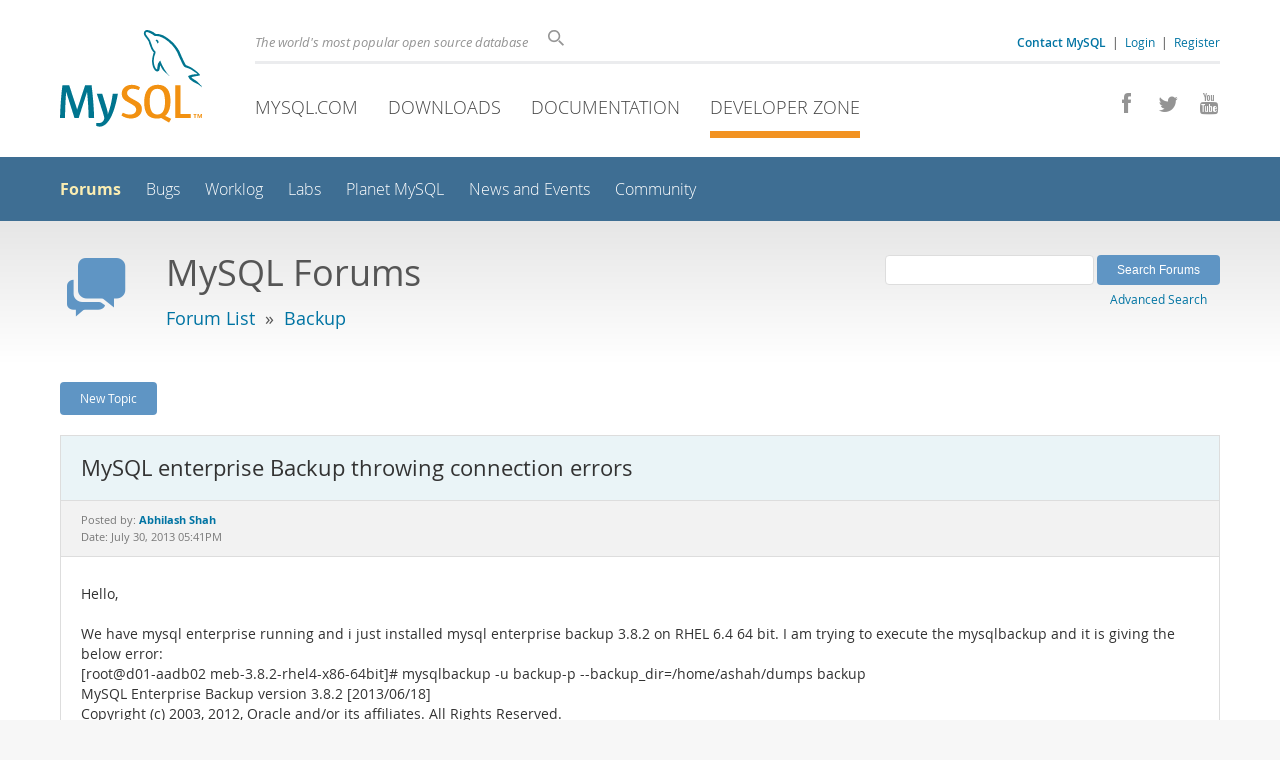

--- FILE ---
content_type: text/css
request_url: https://labs.mysql.com/common/css/main-20250803.min.css
body_size: 9744
content:
html,body,div,span,object,iframe,h1,h2,h3,h4,h5,h6,p,blockquote,pre,abbr,address,cite,code,del,dfn,em,img,ins,kbd,q,samp,small,strong,sub,sup,var,b,i,dl,dt,dd,ol,ul,li,fieldset,form,label,legend,table,caption,tbody,tfoot,thead,tr,th,td,article,aside,canvas,details,figcaption,figure,footer,header,hgroup,menu,nav,section,summary,time,mark,audio,video{margin:0;padding:0;border:0;outline:0;font-size:100%;vertical-align:baseline;background:#fff0}body{line-height:1}article,aside,details,figcaption,figure,footer,header,hgroup,menu,nav,section{display:block}nav ul{list-style:none}blockquote,q{quotes:none}blockquote:before,blockquote:after,q:before,q:after{content:'';content:none}a{margin:0;padding:0;font-size:100%;vertical-align:baseline;background:#fff0}ins{background-color:#ff9;color:#000;text-decoration:none}mark{background-color:#ff9;color:#000;font-style:italic;font-weight:700}del{text-decoration:line-through}abbr[title],dfn[title]{border-bottom:1px dotted;cursor:help}table{border-collapse:collapse;border-spacing:0}hr{display:block;height:1px;border:0;border-top:1px solid #ccc;margin:1em 0;padding:0}input,select{vertical-align:middle}img{border:0}@font-face{font-family:"Open Sans";src:url(/common/fonts/opensans-regular-webfont.eot);src:url('/common/fonts/opensans-regular-webfont.eot?#iefix') format('embedded-opentype'),url(/common/fonts/opensans-regular-webfont.woff) format('woff'),url(/common/fonts/opensans-regular-webfont.ttf) format('truetype'),url('/common/fonts/opensans-regular-webfont.svg#open_sansregular') format('svg');font-weight:400;font-style:normal}@font-face{font-family:"Open Sans";src:url(/common/fonts/opensans-bold-webfont.eot);src:url('/common/fonts/opensans-bold-webfont.eot?#iefix') format('embedded-opentype'),url(/common/fonts/opensans-bold-webfont.woff) format('woff'),url(/common/fonts/opensans-bold-webfont.ttf) format('truetype'),url('/common/fonts/opensans-bold-webfont.svg#open_sansbold') format('svg');font-weight:700;font-style:normal}@font-face{font-family:"Open Sans";src:url(/common/fonts/opensans-bolditalic-webfont.eot);src:url('/common/fonts/opensans-bolditalic-webfont.eot?#iefix') format('embedded-opentype'),url(/common/fonts/opensans-bolditalic-webfont.woff) format('woff'),url(/common/fonts/opensans-bolditalic-webfont.ttf) format('truetype'),url('/common/fonts/opensans-bolditalic-webfont.svg#open_sansbold_italic') format('svg');font-weight:700;font-style:italic}@font-face{font-family:"Open Sans";src:url(/common/fonts/opensans-italic-webfont.eot);src:url('/common/fonts/opensans-italic-webfont.eot?#iefix') format('embedded-opentype'),url(/common/fonts/opensans-italic-webfont.woff) format('woff'),url(/common/fonts/opensans-italic-webfont.ttf) format('truetype'),url('/common/fonts/opensans-italic-webfont.svg#open_sansitalic') format('svg');font-weight:400;font-style:italic}@font-face{font-family:"Open Sans";src:url(/common/fonts/opensans-extrabold-webfont.eot);src:url('/common/fonts/opensans-extrabold-webfont.eot?#iefix') format('embedded-opentype'),url(/common/fonts/opensans-extrabold-webfont.woff) format('woff'),url(/common/fonts/opensans-extrabold-webfont.ttf) format('truetype'),url('/common/fonts/opensans-extrabold-webfont.svg#open_sansextrabold') format('svg');font-weight:900;font-style:normal}@font-face{font-family:"Open Sans";src:url(/common/fonts/opensans-extrabolditalic-webfont.eot);src:url('/common/fonts/opensans-extrabolditalic-webfont.eot?#iefix') format('embedded-opentype'),url(/common/fonts/opensans-extrabolditalic-webfont.woff) format('woff'),url(/common/fonts/opensans-extrabolditalic-webfont.ttf) format('truetype'),url('/common/fonts/opensans-extrabolditalic-webfont.svg#open_sansextrabold_italic') format('svg');font-weight:900;font-style:italic}@font-face{font-family:"Open Sans";src:url(/common/fonts/opensans-light-webfont.eot);src:url('/common/fonts/opensans-light-webfont.eot?#iefix') format('embedded-opentype'),url(/common/fonts/opensans-light-webfont.woff) format('woff'),url(/common/fonts/opensans-light-webfont.ttf) format('truetype'),url('/common/fonts/opensans-light-webfont.svg#open_sanslight') format('svg');font-weight:200;font-style:normal}@font-face{font-family:"Open Sans";src:url(/common/fonts/opensans-lightitalic-webfont.eot);src:url('/common/fonts/opensans-lightitalic-webfont.eot?#iefix') format('embedded-opentype'),url(/common/fonts/opensans-lightitalic-webfont.woff) format('woff'),url(/common/fonts/opensans-lightitalic-webfont.ttf) format('truetype'),url('/common/fonts/opensans-lightitalic-webfont.svg#open_sanslight_italic') format('svg');font-weight:200;font-style:italic}@font-face{font-family:"Open Sans";src:url(/common/fonts/opensans-semibold-webfont.eot);src:url('/common/fonts/opensans-semibold-webfont.eot?#iefix') format('embedded-opentype'),url(/common/fonts/opensans-semibold-webfont.woff) format('woff'),url(/common/fonts/opensans-semibold-webfont.ttf) format('truetype'),url('/common/fonts/opensans-semibold-webfont.svg#open_sanssemibold') format('svg');font-weight:500;font-style:normal}@font-face{font-family:"Open Sans";src:url(/common/fonts/opensans-semibolditalic-webfont.eot);src:url('/common/fonts/opensans-semibolditalic-webfont.eot?#iefix') format('embedded-opentype'),url(/common/fonts/opensans-semibolditalic-webfont.woff) format('woff'),url(/common/fonts/opensans-semibolditalic-webfont.ttf) format('truetype'),url('/common/fonts/opensans-semibolditalic-webfont.svg#open_sanssemibold_italic') format('svg');font-weight:500;font-style:italic}@font-face{font-family:"Liberation Mono";src:url(/common/fonts/liberation-mono-bold-italic.eot);src:url('/common/fonts/liberation-mono-bold-italic.eot?#iefix') format('embedded-opentype'),url(/common/fonts/liberation-mono-bold-italic.woff) format('woff'),url(/common/fonts/liberation-mono-bold-italic.ttf) format('truetype'),url('/common/fonts/liberation-mono-bold-italic.svg#liberation_monobold_italic') format('svg');font-weight:700;font-style:italic}@font-face{font-family:"Liberation Mono";src:url(/common/fonts/liberation-mono-bold.eot);src:url('/common/fonts/liberation-mono-bold.eot?#iefix') format('embedded-opentype'),url(/common/fonts/liberation-mono-bold.woff) format('woff'),url(/common/fonts/liberation-mono-bold.ttf) format('truetype'),url('/common/fonts/liberation-mono-bold.svg#liberation_monobold') format('svg');font-weight:700;font-style:normal}@font-face{font-family:"Liberation Mono";src:url(/common/fonts/liberation-mono-italic.eot);src:url('/common/fonts/liberation-mono-italic.eot?#iefix') format('embedded-opentype'),url(/common/fonts/liberation-mono-italic.woff) format('woff'),url(/common/fonts/liberation-mono-italic.ttf) format('truetype'),url('/common/fonts/liberation-mono-italic.svg#liberation_monoitalic') format('svg');font-weight:400;font-style:italic}@font-face{font-family:"Liberation Mono";src:url(/common/fonts/liberation-mono-regular.eot);src:url('/common/fonts/liberation-mono-regular.eot?#iefix') format('embedded-opentype'),url(/common/fonts/liberation-mono-regular.woff) format('woff'),url(/common/fonts/liberation-mono-regular.ttf) format('truetype'),url('/common/fonts/liberation-mono-regular.svg#liberation_monoregular') format('svg');font-weight:400;font-style:normal}@font-face{font-family:"icons";src:url(/common/fonts/icons5.eot);src:url("/common/fonts/icons5.eot?#iefix") format("embedded-opentype"),url(/common/fonts/icons5.woff) format("woff"),url(/common/fonts/icons5.ttf) format("truetype"),url("/common/fonts/icons5.svg#icons") format("svg");font-weight:400;font-style:normal}[data-icon]:before{font-family:"icons"!important;content:attr(data-icon);font-style:normal!important;font-weight:normal!important;font-variant:normal!important;text-transform:none!important;speak:none;line-height:1;-webkit-font-smoothing:antialiased;-moz-osx-font-smoothing:grayscale}[class^="icon-"]:before,[class*=" icon-"]:before{font-family:"icons"!important;font-style:normal!important;font-weight:normal!important;font-variant:normal!important;text-transform:none!important;speak:none;line-height:1;-webkit-font-smoothing:antialiased;-moz-osx-font-smoothing:grayscale}.icon-book:before{content:"b"}.icon-download:before{content:"d"}.icon-facebook-square:before{content:"f"}.icon-facebook:before{content:"h"}.icon-twitter:before{content:"i"}.icon-twitter-square:before{content:"t"}.icon-youtube-square:before{content:"y"}.icon-youtube:before{content:"j"}.icon-google-plus-square:before{content:"g"}.icon-google-plus:before{content:"l"}.icon-call-phone:before{content:"p"}.icon-chevron-down:before{content:"n"}.icon-chevron-left:before{content:"o"}.icon-chevron-right:before{content:"v"}.icon-chevron-up:before{content:"q"}.icon-arrow-small-down:before{content:"e"}.icon-arrow-small-left:before{content:"s"}.icon-arrow-small-right:before{content:"a"}.icon-arrow-small-up:before{content:"u"}.icon-check:before{content:"c"}.icon-rss-square:before{content:"r"}.icon-rss:before{content:"k"}.icon-x:before{content:"m"}.icon-x-circle:before{content:"x"}.icon-dot:before{content:"w"}.icon-three-bars:before{content:"z"}.icon-search:before{content:"A"}.icon-minus-square:before{content:"B"}.icon-plus-square:before{content:"C"}.icon-pencil:before{content:"D"}.icon-home:before{content:"E"}.icon-download-thin:before{content:"F"}.icon-code:before{content:"G"}.icon-sakila:before{content:"I"}.icon-database:before{content:"J"}.icon-books:before{content:"H"}.icon-spinner:before{content:"K"}.icon-chevron-down-circle:before{content:"L"}.icon-chevron-up-circle:before{content:"M"}.icon-book-open:before{content:"N"}.icon-bubbles:before{content:"O"}.icon-chatbubble:before{content:"P"}.icon-cloud-download:before{content:"Q"}.icon-share:before{content:"R"}.icon-clipboard:before{content:"S"}.icon-related:before{content:"T"}.icon-earth:before{content:"U"}.icon-globe-world:before{content:"V"}.icon-laptop:before{content:"X"}.icon-files:before{content:"Y"}.icon-chat-bubble-two:before{content:"W"}.icon-folder:before{content:"Z"}.icon-linkedin:before{content:"0"}.icon-linkedin-square:before{content:"1"}.icon-calendar:before{content:"2"}.icon-x-twitter:before{content:"3"}.icon-x-twitter-square:before{content:"4"}html{-webkit-box-sizing:border-box;-moz-box-sizing:border-box;box-sizing:border-box}*,*:before,*:after{-webkit-box-sizing:inherit;-moz-box-sizing:inherit;box-sizing:inherit}body{font-family:"Open Sans",Arial,Helvetica,sans-serif;-webkit-text-size-adjust:100%;text-rendering:optimizelegibility;color:#444}a{background:#fff0;text-decoration:none}a:link{color:#0074a3}a:active{color:#0074a3}a:visited{color:#0074a3}a:hover{color:#0074a3;text-decoration:underline}a.darker-blue:link,a.darker-blue:active,a.darker-blue:visited,a.darker-blue:hover{color:#006A94}.right{float:right}.left{float:left}.text-right{text-align:right!important}.text-left{text-align:left!important}.text-center{text-align:center!important}.hidden{display:none}hr.clear{clear:both;margin:0;padding:0;visibility:hidden}br.clear{clear:both;margin:0;padding:0}br.clear-right{clear:right}body{background-color:#f7f7f7}.page-wrapper{max-width:1600px;margin:0 auto;background:#fff;width:100%;min-width:300px;box-shadow:-2px 0 5px 0 #eee,2px 0 5px 0 #eee}header ul{margin:0;padding:0}header ul li{margin:0;padding:0;line-height:1.5}#l1-section-title{display:none;padding:5px 5px 2px 14px;font-size:115%;margin-bottom:7px;color:#fff}#l1-section-title .icon-chevron-right{font-size:65%;margin:0;padding:0}#l1-nav-container{height:157px;padding-left:240px;overflow:hidden}#l1-nav-container nav{display:inline-block}.svg #l1-nav-container{background-image:url(/common/logos/mysql-logo.svg?v2);background-repeat:no-repeat;background-size:142px 98px;background-position:60px 30px}.no-svg #l1-nav-container{background:#fff url(/common/images/ui-sprite.png?v2) no-repeat 60px 20px}#l1-line1{border-bottom:3px solid #ebecee;margin:33px 60px 0 15px;padding-bottom:12px}#l1-line2{margin:30px 60px 0 15px}#l1-slogan{color:#949494;font-size:80%;padding-top:3px;display:inline-block;font-style:italic}#l1-contact-separator-br{display:none}#l1-search-auth{font-size:75%;padding:15px 15px 0 0;text-align:right;position:absolute;top:0;right:0%}#l1-search-form{display:inline;margin:0}#l1-auth-links{font-size:75%;padding-top:3px;text-align:right;float:right;font-weight:400}#l1-auth-links b{font-weight:500}#l1-search-box{margin-left:10px;margin-top:-7px;padding:0;vertical-align:top;display:inline-block}#l1-search-box input{outline:none}#l1-search-box input::-webkit-search-decoration,#l1-search-box input::-webkit-search-cancel-button{display:none}#l1-search-box input[type=search]{-webkit-appearance:textfield;-webkit-box-sizing:content-box;font-family:inherit;font-size:90%;width:15px;padding-left:10px;color:#fff0;cursor:pointer;background:#fff url([data-uri]) no-repeat 5px center;background-size:16px 16px;border:none;border:solid 1px #fff;padding:1px 10px 1px 24px;width:0;-webkit-transition:all .5s;-moz-transition:all .5s;transition:all .5s}#l1-search-box input[type=search]:focus{width:100px;background-color:#fff;border:solid 1px #ccc;padding-left:32px;color:#555;cursor:auto}#l1-search-box input:-moz-placeholder{color:#999}#l1-search-box input::-webkit-input-placeholder{color:#999}#l1-home-link{position:absolute;display:inline-block;width:162px;height:111px;top:25px;margin-left:50px;border:0;float:left}.social-icons{float:right}.social-icons span{display:inline-block;margin-left:2px;font-size:165%;color:#84a6cb;-webkit-transition:all 200ms ease-in-out 0s;-moz-transition:all 200ms ease-in-out 0s;-ms-transition:all 200ms ease-in-out 0s;-o-transition:all 200ms ease-in-out 0s;transition:all 200ms ease-in-out 0s}header .social-icons span{margin-left:15px;font-size:135%;color:#949494}.social-icons span:hover{opacity:1}.social-icons span.icon-facebook:hover,.social-icons span.icon-facebook-square:hover{color:#3b599d}.social-icons span.icon-twitter:hover,.social-icons span.icon-twitter-square:hover{color:#27c8ff}.social-icons span.icon-x-twitter:hover,.social-icons span.icon-x-twitter-square:hover{color:#000}.social-icons span.icon-linkedin:hover,.social-icons span.icon-linkedin-square:hover{color:#0077B5}.social-icons span.icon-google-plus:hover,.social-icons span.icon-google-plus-square:hover{color:#d64b22}.social-icons span.icon-youtube:hover,.social-icons span.icon-youtube-square:hover{color:#c00800}#l1-nav{display:inline-block}#l1-nav li a span.icon-sakila,#l1-nav li a span.icon-download-thin,#l1-nav li a span.icon-books,#l1-nav li a span.icon-code,#l1-nav li a span.icon-database{font-size:150%;vertical-align:top;display:inline-block;margin-top:-1px;margin-right:5px}#l1-nav li{display:inline-block;list-style-type:none;background-color:#fff;text-transform:uppercase;font-size:115%;font-weight:200;margin-right:30px;padding-bottom:10px;border-bottom:7px solid #fff0}#l1-nav li a{line-height:normal;display:inline-block;padding:0;text-decoration:none;white-space:nowrap}#l1-nav li:hover{border-bottom:7px solid #f29221;-webkit-transition:all 300ms ease-in-out 0s;-moz-transition:all 300ms ease-in-out 0s;-ms-transition:all 300ms ease-in-out 0s;-o-transition:all 300ms ease-in-out 0s;transition:all 300ms ease-in-out 0s}#l1-nav li.active{border-bottom:7px solid #f29221}#l1-nav li a:hover{text-decoration:none}#l1-nav a,#l1-nav a:visited{color:#444;text-decoration:none}#l1-nav a:hover{text-decoration:underline}#l2-nav-container{background-color:#3E6E93;padding:20px 10px 20px 50px;font-size:130%;font-weight:300;overflow:hidden;-webkit-transition:all 0.3s;-moz-transition:all 0.3s;-ms-transition:all 0.3s;-o-transition:all 0.3s;transition:all 0.3s}#l2-search-toggle{display:none;float:right;cursor:pointer;width:30px;height:28px;padding:5px;margin-right:5px;color:#fff;font-size:120%}#l2-search{display:none}#l2-nav li{font-size:75%;display:inline;list-style-type:none;padding:0 10px;white-space:nowrap}#l2-nav li.active a,#l2-nav li.active a:visited{font-weight:700;color:#faedb2}#l1-section-title a,#l2-nav a,#l2-nav a:visited{color:#fff;text-decoration:none}#l2-nav a:hover{color:#faedb2}#top-orange{background-color:#f59620;height:7px;border-top:2px solid #fff;display:none}#l2-nav li.other-section{display:none}#l2-nav li.drilldown{display:none}#l2-nav-toggle{display:none;-webkit-box-sizing:content-box;-moz-box-sizing:content-box;box-sizing:content-box;float:right;cursor:pointer;margin-right:10px;-webkit-transition:all 200ms ease-in;-moz-transition:all 200ms ease-in;-ms-transition:all 200ms ease-in;-o-transition:all 200ms ease-in;transition:all 200ms ease-in}#l2-nav-toggle span.icon-three-bars{color:#fff;font-size:150%;display:inline-block;margin:0;padding:2px 3px 0 3px}#l2-site-icon{display:none;position:absolute;top:15px;left:15px;font-size:130%;color:#9cc6ef}#l2-site-icon .icon-database{display:inline-block;font-size:80%;margin-top:3px}#l2-site-icon .icon-code{display:inline-block;font-size:80%;margin-top:2px}#l2-site-icon .icon-download-thin{display:inline-block;font-size:90%;margin-top:2px}#l3-search-container{overflow:hidden;max-height:0}#l3-search-container #l1-search-input{width:100%;font-size:120%}#sub-header{z-index:200;width:100%;-webkit-transition:top 0.3s ease-in-out;-moz-transition:top 0.3s ease-in-out;-o-transition:top 0.3s ease-in-out;transition:top 0.3s ease-in-out}.hide-top-nav{display:none}.sr-only{clip:rect(0 0 0 0);clip-path:inset(50%);height:1px;overflow:hidden;position:absolute;white-space:nowrap;width:1px}a.skip-main{left:-999px;position:absolute;top:auto;width:1px;height:1px;overflow:hidden;z-index:-999}a.skip-main:focus,a.skip-main:active{color:#fff;background-color:#3E6E93;left:auto;top:auto;width:30%;height:auto;overflow:auto;margin:10px 35%;padding:5px;border-radius:8px;border:4px solid #fff;text-align:center;font-size:1.2em;z-index:999}.sticky{position:fixed;top:0}.nav-up{top:-65px}.sticky .nav-button-1,.sticky .nav-button-2,.sticky .nav-button-3,.sticky .nav-button-4{display:inline-block}.sticky #l2-nav-container{border-radius:0;-webkit-transition:none;-moz-transition:none;-ms-transition:none;-o-transition:none;transition:none}.sticky #l2-site-icon{display:block}header .button{background:#5f95c4;color:#fff;font-size:75%;vertical-align:middle;border:0;margin:-4px 10px -5px 0;padding:6px 13px 6px 10px;display:inline-block;float:right;-webkit-border-radius:4;-moz-border-radius:4;border-radius:4px;-webkit-transition:all 0.3s ease 0s;-moz-transition:all 0.3s ease 0s;-ms-transition:all 0.3s ease 0s;-o-transition:all 0.3s ease 0s;transition:all 0.3s ease 0s}header .button span{font-size:120%;height:20px;margin-top:-1px;padding:0 5px 2px 0;line-height:1;display:inline-block;vertical-align:middle}header .button:hover{text-decoration:none}header .nav-button-1,header .nav-button-2,header .nav-button-3,header .nav-button-4{display:none;vertical-align:middle}header .nav-button-1:hover,header .nav-button-2:hover,header .nav-button-3:hover,header .nav-button-4:hover{background-color:#285a86}#l2-nav-container.open-nav{max-height:3000px!important}#l2-nav-container.open-nav #l2-nav-toggle{transform:rotate(-90deg);-webkit-transform:rotate(-90deg);background-color:#6aa0cc}.open-search{max-height:100px!important}#l2-search-toggle.open-search{background-color:#6aa0cc}footer{width:100%;font-size:80%;line-height:1.8em;color:#666;clear:both}#footer-collapse{margin-left:-25px;margin-right:20px;vertical-align:top;font-size:200%;display:inline-block}#footer-collapse a,#footer-collapse a:visited{color:#888}#footer-collapse a:hover{color:#333;text-decoration:none}footer.collapsed #footer-links{display:none}footer.collapsed #footer-bottom{background-color:#f7f7f7;border-top:2px solid #e1e1e1}footer.collapsed #footer-collapse{display:inline-block}.no-js footer.collapsed #footer-collapse,.no-js #footer-collapse{display:none}.no-js footer.collapsed #footer-links{display:block}.no-js footer.collapsed #footer-bottom{background-color:#e1e1e1}#footer-links{padding:40px 0;background-color:#f7f7f7}#footer-bottom{background-color:#e1e1e1;color:#333;padding:25px 40px 20px 60px}.oracle-logo{vertical-align:middle;display:inline-block;width:91px;height:22px}.svg .oracle-logo{background-image:url(/common/logos/oracle-logo-new.svg);background-repeat:no-repeat;background-position:0 3px;background-size:100% 100%}.no-svg .oracle-logo{background-image:url(/common/logos/logo-oracle-red-91x22.gif)}footer div{vertical-align:top}#footer-contact{padding:0 20px 20px 20px;display:table;max-width:200px}#footer-contact-icon{display:table-cell;padding-top:5px;padding-right:20px}#footer-contact-numbers{display:table-cell;padding-top:0}#footer-contact-copyright{display:none}footer ul li{padding:1px 0;margin:0;list-style-type:none;font-size:100%;line-height:2}footer ul{padding:0;margin:0;list-style:none}footer p{margin:0;padding-bottom:5px;line-height:1.5;font-size:95%}footer .top{font-weight:600;text-transform:uppercase;font-size:120%;padding-bottom:5px}footer .links a,footer .links a:visited{color:#717171;text-decoration:none}footer .links a:hover{color:#555;text-decoration:underline}footer .links li.top a,footer .links li.top a:visited{color:#555;text-decoration:none}footer .links{display:inline-block;width:19%;padding-left:60px}#footer-nav{display:none;padding:0 20px 20px 20px}#footer-logo{margin:45px 15px 10px 60px}.footer-legal-links{font-size:90%;padding-top:10px}.footer-legal-links a,#footer-logo a{color:#555}#footer-langs{margin:25px 15px 0 60px}#footer-langs a,#footer-langs a:visited{color:#717171}#footer-langs span.icon-earth{font-size:200%;vertical-align:middle;padding-right:10px}.footer-contact{display:inline-block}.footer-contact span.icon-call-phone{font-size:280%;color:#555}footer .social-icons{float:right;font-size:140%;padding-top:7px;width:25%;text-align:right}footer .social-icons span{color:gray}footer .social-icons a:hover{text-decoration:none}footer #teconsent{display:inline!important}#page{font-size:90%;font-weight:400;line-height:1.6;text-rendering:optimizelegibility;background:#fff;color:#555;display:table;width:100%}p{line-height:1.6;margin:0 0 10px 0;padding:0}sup{font-size:80%;vertical-align:top;font-weight:700}sub{font-size:80%;vertical-align:bottom}#sidebar{display:table-cell;direction:ltr;vertical-align:top;width:300px;padding:35px 0;font-size:90%;border-right:1px solid #e9eaeb;min-width:250px}#sidebar-blue{height:40px;background-color:#3e78a6;vertical-align:top;width:250px;margin:0;margin-top:-7px}#sidebar-orange{margin-top:-10px;height:30px;border-top:2px solid #fff;border-left:2px solid #fff;border-radius:15px 0 0 0;background-color:#f59620;font-weight:700;padding-top:2px;text-align:center;color:#fff;padding-left:6px}#section-nav{display:none}#section-select{max-width:175px}.sidebar-header{font-size:140%;margin:0 40px 10px 60px}#content{margin-right:55px;padding-left:50px;padding-top:10px;line-height:1.6;height:100%}.forums #content{line-height:1.2em}#content-forums{margin:0 20px 20px 0}.no-sidebar #content{margin:0 60px 30px 10px}#content-divider{display:table-cell;width:30px;height:30px;background-color:#fff}#main-orange{background-color:#f59620;height:23px}#content-divider-blue{margin-top:-7px;display:inline-block;height:30px;width:30px;background-color:#3e78a6}#content-divider-orange{display:inline-block;height:30px;width:30px;border-top:2px solid #fff;border-left:2px solid #fff;border-radius:15px 0 0 0;background-color:#f59620}.has-sticky-header #l1-nav li.active{background:none}.has-sticky-header #content-divider,.has-sticky-header #content-divider-orange,.has-sticky-header #content-divider-blue,.has-sticky-header #main-orange,.has-sticky-header #sidebar-blue,.has-sticky-header #sidebar-orange{background-color:#fff;-webkit-transition:all 0.5s ease-in-out 0s;-moz-transition:all 0.5s ease-in-out 0s;-ms-transition:all 0.5s ease-in-out 0s;-o-transition:all 0.5s ease-in-out 0s;transition:all 0.5s ease-in-out 0s}.has-sticky-header #sidebar-blue,.has-sticky-header #sidebar-orange{border:0;background-color:#f1f1f1;color:#555}.has-sticky-header #sidebar{-webkit-transition:all 0.5s ease-in-out 0s;-moz-transition:all 0.5s ease-in-out 0s;-ms-transition:all 0.5s ease-in-out 0s;-o-transition:all 0.5s ease-in-out 0s;transition:all 0.5s ease-in-out 0s}#main{display:table-cell;direction:ltr;vertical-align:top;padding:0 0 40px 0;line-height:1.3em;font-size:90%}.no-sidebar #main{padding:0;margin:0}h1.page-title,h1.page_header{font-size:260%;font-weight:400;line-height:140%;margin:20px 0 25px 0;padding:4px 0 4px 0;color:#555}h1 span.page-subtitle{font-size:60%;color:#555;display:block;margin:5px 0;line-height:1.6}#sidebar ul{width:215px;margin:0 0 0 5px;padding:0;list-style-type:none}#sidebar ul li{margin:0 0 0 0;padding:0 0 12px 15px;line-height:110%}#menu{margin:0;padding:0}#menu ul{margin:0!important;padding:0;width:100%;list-style-type:none;list-style-image:none}#menu ul li{margin:0;padding:0;color:#717171}#menu ul li.label{font-weight:400;font-size:120%;padding:20px 20px 10px 40px}#menu ul ul{margin:0;padding:5px 0 10px 0}#menu ul a,#menu ul a:link,#menu ul a:active,#menu ul a:visited{display:block;padding:12px 10px 12px 40px;color:#555;text-indent:0;-webkit-transition:text-indent 200ms ease-in-out 0s;-moz-transition:text-indent 200ms ease-in-out 0s;-o-transition:text-indent 200ms ease-in-out 0s;transition:text-indent 200ms ease-in-out 0s}#menu ul ul a,#menu ul ul a:link,#menu ul ul a:active,#menu ul ul a:visited{padding:8px 10px 8px 55px;font-size:90%}#menu ul ul ul a,#menu ul ul ul a:link,#menu ul ul ul a:active,#menu ul ul ul a:visited{padding:8px 10px 8px 70px}#menu ul a.active{background-color:#ddecf9}#menu ul ul a.active{background-color:#eef5fd}#menu ul a:hover{text-decoration:none;text-indent:10px;color:#0074a3;-webkit-transition:text-indent 200ms ease-in-out 0s;-moz-transition:text-indent 200ms ease-in-out 0s;-o-transition:text-indent 200ms ease-in-out 0s;transition:text-indent 200ms ease-in-out 0s}#menu ul a.active:hover{text-indent:0;color:#555}#menu ul span.icon-chevron-down,#menu ul span.icon-chevron-right,#menu ul span.icon-dot{font-size:90%;padding-right:12px;color:#bbb}#menu ul span.icon-dot{font-size:70%}@media only screen and (max-width:1500px){.l1-email{display:none}}@media only screen and (max-width:1470px){.de .sticky .nav-button-1{display:none}}@media only screen and (max-width:1330px){.de .sticky .nav-button-2{display:none}}@media only screen and (max-width:1160px){.de .sticky .nav-button-3{display:none}}@media only screen and (max-width:1470px){.fr .sticky .nav-button-1{display:none}}@media only screen and (max-width:1300px){.fr .sticky .nav-button-2{display:none}}@media only screen and (max-width:1130px){.fr .sticky .nav-button-3{display:none}}@media only screen and (max-width:1420px){.sticky .nav-button-1{display:none}}@media only screen and (max-width:1280px){.sticky .nav-button-2{display:none}}@media only screen and (max-width:1110px){.sticky .nav-button-3{display:none}}@media only screen and (max-width:1275px){.fr #l1-nav-container .social-icons{display:none}.fr #l1-line2{margin-right:15px}}@media only screen and (max-width:1200px){.fr #l1-nav-container .social-icons,.de #l1-nav-container .social-icons,.it #l1-nav-container .social-icons,.jp #l1-nav-container .social-icons{display:none}.fr #l1-contact-separator,.de #l1-contact-separator,.it #l1-contact-separator,.jp #l1-contact-separator{display:none}.fr #l1-contact-separator-br,.de #l1-contact-separator-br,.it #l1-contact-separator-br,.jp #l1-contact-separator-br{display:inline}.fr #l1-slogan,.de #l1-slogan,.it #l1-slogan,.jp #l1-slogan{display:block}.fr #l1-line1,.de #l1-line1,.it #l1-line1,.jp #l1-line1{margin-top:20px}.fr #l1-search-box,.de #l1-search-box,.it #l1-search-box,.jp #l1-search-box{margin-left:0;margin-top:10px}.fr #l1-search-box input[type=search],.fr #l1-search-box input[type=search]:focus,.de #l1-search-box input[type=search],.de #l1-search-box input[type=search]:focus,.it #l1-search-box input[type=search],.it #l1-search-box input[type=search]:focus,.jp #l1-search-box input[type=search],.jp #l1-search-box input[type=search]:focus{width:140px;border:solid 1px #ccc;padding-left:32px;color:#555;cursor:auto}.fr #l1-line2,.de #l1-line2,.it #l1-line2,.jp #l1-line2{margin-top:10px}.fr #l1-auth-links,.de #l1-auth-links,.it #l1-auth-links,.jp #l1-auth-links{line-height:2.2;padding-top:0;margin-top:-4px}}@media only screen and (max-width:1175px){#l1-nav-container .social-icons{display:none}#l1-line2{margin-right:15px}}@media only screen and (max-width:1000px){#l1-contact-separator{display:none}#l1-contact-separator-br{display:inline}#l1-slogan{display:block}#l1-line1{margin-top:20px}#l1-search-box{margin-left:0;margin-top:10px}#l1-search-box input[type=search],#l1-search-box input[type=search]:focus{width:140px;border:solid 1px #ccc;padding-left:32px;color:#555;cursor:auto}#l1-line2{margin-top:10px}#l1-auth-links{line-height:2.2;padding-top:0;margin-top:-19px;white-space:nowrap}#l1-nav li{font-size:100%}#l2-nav li{font-size:70%}}@media only screen and (min-width:1px) and (max-width:920px){body{background:#fff}.page-wrapper{box-shadow:none}#top-orange{display:block}.sticky #l2-site-icon{display:none}.sticky #l2-nav-container{-webkit-transition:all 0.3s;-moz-transition:all 0.3s;-ms-transition:all 0.3s;-o-transition:all 0.3s;transition:all 0.3s}#l2-nav-toggle{display:block}#l1-line1{margin-top:15px;margin-right:15px;border:none}#sub-header{font-size:75%}.hide-top-nav{display:block}#sub-header span.icon-dot,#sub-header span.icon-chevron-right{display:none}#l1-nav-container{height:80px;padding-left:120px}.svg #l1-nav-container{background-size:82px 56px;background-position:15px 15px}.no-svg #l1-nav-container{background:#fff url(/common/images/ui-sprite.png?v2) no-repeat 15px -116px;height:80px;padding-left:120px}#l1-section-title,#l2-nav li.other-section,#l2-nav li.drilldown{display:block}#l2-nav li a{padding:7px 25px;border-bottom:1px solid #3e78a6}#l2-nav li a:hover,#l2-nav li.other-section a:hover{background-color:#2b618b}#l2-nav li.other-section a{background-color:#3e78a6;font-size:115%;padding:5px 14px;border-bottom:1px solid #6f93bf}#l2-nav li.level1,#l2-nav li.level2,#l2-nav li.level3,#l2-nav li.level4{background-color:#8bafdb;padding:0;margin:0}#l2-nav li.level1 a{border-bottom:1px solid #6f93bf;padding:4px 35px;font-size:95%}#l2-nav li.level2 a{border-bottom:1px solid #6f93bf;padding:3px 50px;font-size:90%}#l2-nav li.level3 a{border-bottom:1px solid #6f93bf;padding:3px 65px;font-size:85%}#l2-nav li.level4 a{border-bottom:1px solid #6f93bf;padding:3px 80px;font-size:80%}#l1-nav{display:none}#l1-home-link{width:90px;height:60px;top:12px;left:12px;margin-left:0}#l2-nav-container{padding:4px 0 0 0;min-height:32px;max-height:34px;border-radius:0}#l2-nav-container nav{width:100%}#l2-nav-container nav ul{width:100%}#l2-nav-container nav ul a{width:100%;display:block}#l2-nav-container nav ul li{display:inline-block;background-color:#6f93bf;line-height:1.5;width:100%;font-size:90%;padding:0;margin:0}#page{display:block;width:100%}#main{display:block;width:100%}#sidebar{display:none}#content,#content-forums,.no-sidebar #content{margin:25px;padding:0}h1.page-title{font-size:200%;margin-top:15px}}@media only screen and (max-width:720px){.fr #l1-lhs,.de #l1-lhs,.it #l1-lhs,.jp #l1-lhs{display:none}.fr #l2-search-toggle,.de #l2-search-toggle,.it #l2-search-toggle,.jp #l2-search-toggle{display:inline}}@media only screen and (min-width:721px){.fr #l3-search-container,.de #l3-search-container,.it #l3-search-container,.jp #l3-search-container{max-height:0}.fr .open-search,.de .open-search,.it .open-search,.jp .open-search{max-height:0px!important}}@media only screen and (max-width:550px){#l1-lhs{display:none}#l2-search-toggle{display:inline}}@media only screen and (min-width:551px){#l3-search-container{max-height:0}.www .open-search,.dev .open-search,.forums .open-search,.downloads .open-search,.labs .open-search{max-height:0px!important}}@media only screen and (max-width:920px){footer ul li{font-size:90%}#footer-links{padding:15px 0}footer .links{padding-left:20px}#footer-bottom{padding:15px 20px}#footer-langs{margin:15px 15px 0 20px}#footer-logo{margin:25px 15px 10px 20px}#footer-collapse{margin-left:0;margin-right:0;position:absolute;right:20px}#footer-contact-copyright{padding-right:40px}#footer-collapse~div.social-icons{padding-right:40px;width:auto}}@media only screen and (max-width:800px){footer .social-icons{float:none;width:100%;text-align:left;margin-top:10px;padding-left:0}}@media only screen and (max-width:750px){footer .links{display:none}#footer-nav{display:block}}